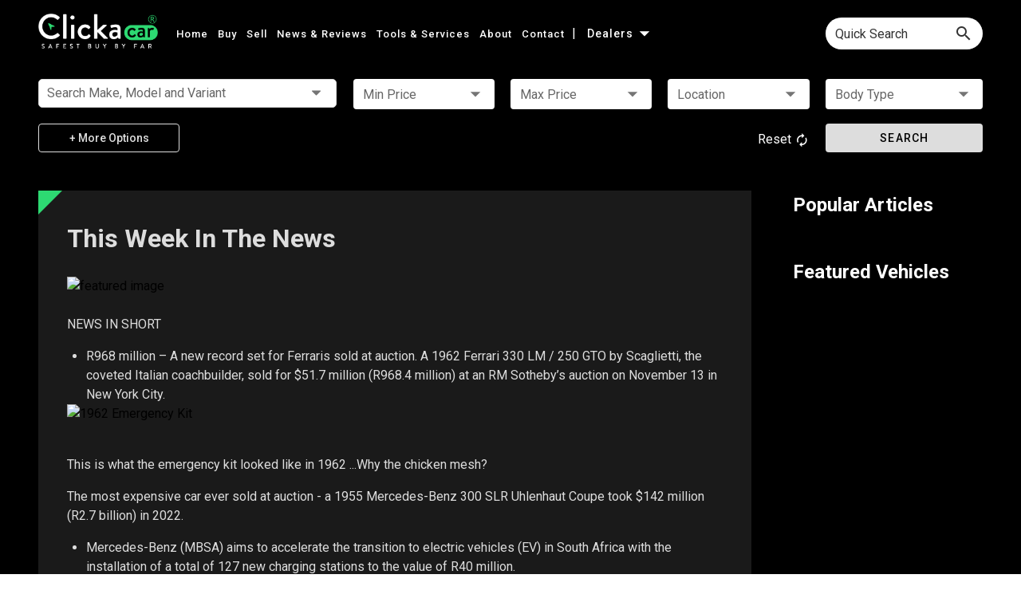

--- FILE ---
content_type: application/javascript; charset=UTF-8
request_url: https://www.clickacar.co.za/_nuxt/6033dcb.js
body_size: 13544
content:
(window.webpackJsonp=window.webpackJsonp||[]).push([[38],{1029:function(e,t,n){"use strict";n.r(t);var o=[function(){var e=this.$createElement,t=this._self._c||e;return t("div",{},[t("img",{staticClass:"mobile-hero-text-image",attrs:{src:n(912),alt:"Mobile Hero Image",width:"100%"}})])},function(){var e=this,t=e.$createElement,n=e._self._c||t;return n("div",{staticClass:"mobile-hero-text"},[e._v("\n                    Fill in the form and"),n("br"),e._v(" wait for your offers to roll in:\n                  ")])},function(){var e=this,t=e.$createElement,n=e._self._c||t;return n("div",{staticClass:"row mt-12 safest-container"},[n("div",{staticClass:"col-12 mt-6 text-center"},[n("h1",{staticClass:"white--text mb-0 safest-sell"},[e._v("SAFEST SELL BY FAR")])])])},function(){var e=this,t=e.$createElement,n=e._self._c||t;return n("div",{staticClass:"mid-text "},[n("h2",[e._v("Turnkey Service")]),e._v(" "),n("p",[e._v("Bank finance settlements and all administration done for you.\n                    ")])])},function(){var e=this,t=e.$createElement,n=e._self._c||t;return n("div",{staticClass:"mid-text "},[n("h2",[e._v("Cut out the Middleman")]),e._v(" "),n("p",[e._v("Sell direct to bank approved dealers and get the best price for your car.\n                    ")])])},function(){var e=this,t=e.$createElement,n=e._self._c||t;return n("div",{staticClass:"mid-text "},[n("h2",[e._v("Best Offer")]),e._v(" "),n("p",[e._v("Rest assured that you will get the fastest payment at the right price.\n\n                    ")])])},function(){var e=this,t=e.$createElement,n=e._self._c||t;return n("div",{staticClass:"mid-text "},[n("h2",[e._v("ClickaCertified Transactions")]),e._v(" "),n("p",[e._v("Trusted and secure pre-approved buyers that will take care of everything.\n                    ")])])},function(){var e=this,t=e.$createElement,n=e._self._c||t;return n("div",{staticClass:"rs"},[n("h1",[e._v("Complete Our Online Application Form")]),e._v(" "),n("p",[e._v("\n                        Complete our online form to submit your car’s details together with photos. ")])])},function(){var e=this,t=e.$createElement,n=e._self._c||t;return n("div",{staticClass:"rs"},[n("h1",[e._v("A ClickaCar Consultant Will Contact You")]),e._v(" "),n("p",[e._v("\n                        ClickaCar will send confirmation of your submission via email or WhatsApp, and a ClickaCar\n                        consultant will call you.\n                      ")])])},function(){var e=this,t=e.$createElement,n=e._self._c||t;return n("div",{staticClass:"rs"},[n("h1",[e._v("Get The Best Cash Offer")]),e._v(" "),n("p",[e._v("\n                        ClickaCar will send an email to you with the best cash offer, and once you accept it, a\n                        consultant will contact you.\n                      ")])])},function(){var e=this,t=e.$createElement,n=e._self._c||t;return n("div",{staticClass:"rs"},[n("h1",[e._v("We Arrange the Viewing and Finalise the Sale")]),e._v(" "),n("p",[e._v("\n                        We will arrange a viewing with the dealer to ensure that your car matches the profile submitted\n                        as all offers are subject to inspection. If both parties are happy, all paperwork will be\n                        completed, the sale will be concluded, and you’ll receive payment instantly.\n                      ")])])},function(){var e=this.$createElement,t=this._self._c||e;return t("div",{staticClass:"fill-height"},[t("img",{attrs:{src:n(815),alt:"Graphic Two",width:"100%"}})])},function(){var e=this,t=e.$createElement,o=e._self._c||t;return o("div",{staticClass:"col-5 pt-12 pr-12 left-block"},[o("div",{staticClass:"fill-height text-center"},[e._v("\n                   "),o("img",{attrs:{src:n(847),width:"75%",alt:"Graphic Three"}})])])}],r={components:{SellForm:n(886).default},head:function(){return{title:"Sell",meta:[{charset:"utf-8"},{name:"theme-color",content:"#2dd972"},{property:"keywords",content:"sell a car, selling a car privately, how to sell a car, selling a car privately in South Africa, how to sell a car online safely, safest way to sell a car, selling a car that is not paid off, selling a car without a logbook, tips for selling a car, what forms do I fill out when selling a car, what is required to sell a car, best time to sell a car,Where to sell a car,where is the best place to sell a car, where to sell a car fast, where to sell a car near me, sell an abarth, sell an alfa romeo, sell an audi,sell a bmw, sell a chana, sell a changan, sell a chery, sell a chevrolet, sell a chrysler, sell a citroen, sell a daihatsu, sell a datsun, sell a dodge, sell a fiat, sell a ford, sell a gwm, sell a haval, sell a honda, sell a hyundai, sell an infiniti, sell an isuzu, sell a jaguar,sell a jeep"},{hid:"description",name:"description",content:"Sell your pre-loved car safely, easily and quickly through ClickaCar and our network of bank approved dealers who will always give you the best trade-in deal."},{property:"og:site_name",content:"clickacar.co.za"},{property:"og:type",content:"website"},{property:"og:locale",content:"en_ZA"},{property:"og:image",content:"https://www.clickacar.co.za/logo.png"},{property:"og:title",content:"ClickaCar - Sell"},{property:"og:url",content:"https://clickacar.co.za/sell"},{property:"og:description",content:"Sell your pre-loved car safely, easily and quickly through ClickaCar and our network of bank approved dealers who will always give you the best trade-in deal."},{property:"twitter:card",content:"summary_large_image"},{property:"twitter:title",content:"ClickaCar - Sell"},{property:"twitter:image",content:"https://www.clickacar.co.za/logo.png"},{property:"twitter:description",content:"Sell your pre-loved car safely, easily and quickly through ClickaCar and our network of bank approved dealers who will always give you the best trade-in deal."}]}}},c=(n(932),n(21)),l=n(23),d=n.n(l),v=n(851),h=n(852),x=n(853),f=n(854),component=Object(c.a)(r,(function(){var e=this,t=e.$createElement,o=e._self._c||t;return o("div",[o("div",{staticClass:"container px-12"},[o("div",{staticClass:"row"},[o("div",{staticClass:"col-12"},[o("div",{staticClass:"hero"},[o("div",{staticClass:"container"},[o("div",{staticClass:"row"},[e.$vuetify.breakpoint.width<=1216?o("div",{staticClass:"col-12 px-0",staticStyle:{"line-height":"0px !important"}},[e._m(0),e._v(" "),e._m(1)]):e._e(),e._v(" "),o("div",{staticClass:"col-6 py-0"},[o("ClientOnly",[o("SellForm")],1)],1)])])])])]),e._v(" "),e._m(2),e._v(" "),o("div",{staticClass:"row"},[e.$vuetify.breakpoint.width<=1216?o("div",{staticClass:"col-12 py-0 text-center"},[o("img",{staticClass:"mobile-hero-text-image",attrs:{src:n(846),alt:"Mobile Hero Image",width:"80%"}})]):e._e()]),e._v(" "),o("div",{staticClass:"row justify-center mb-4 mt-0 key-things"},[o("div",{staticClass:"col-12 adjusted"},[o("div",{staticClass:"container"},[o("div",{staticClass:"row"},[o("div",{staticClass:"col-4 white--text"},[o("div",{staticClass:"mt-12 inner-block"},[o("div",{staticClass:"mid-icon pr-6"},[o("svg",{attrs:{id:"Layer_1","data-name":"Layer 1",xmlns:"http://www.w3.org/2000/svg",viewBox:"0 0 159.23 159.56"}},[o("defs",[o("style",[e._v(".cls-1 {\n                          fill: #2dd972;\n                        }")])]),e._v(" "),o("path",{staticClass:"cls-1",attrs:{d:"M12.77,144.29c.43-.36.88-.7,1.28-1.1q26.82-26.86,53.65-53.7a2,2,0,0,0,.51-2.64,54.11,54.11,0,0,1,34.13-72.66A107.52,107.52,0,0,1,113,12.11l1.2-.26H122c3.3.6,6.66,1,9.89,1.84A54.1,54.1,0,1,1,97,115.85l-1.35-.56L83.36,127.63c-1.8,1.8-3.32,4.24-5.49,5.18s-4.89.27-7.38.32c-.45,0-.91.06-1.53.1,0,2.57.07,5.06,0,7.53a3.56,3.56,0,0,1-.87,2.15q-4.36,4.54-8.91,8.92a3.48,3.48,0,0,1-2.13.88c-2.84.1-5.68,0-8.69,0,0,2.94-.06,5.67,0,8.4a3.33,3.33,0,0,1-1.11,2.72c-2.51,2.47-4.94,5-7.39,7.54H12.77Zm46.86-20.52c4.3,0,8.39,0,12.47,0a4.08,4.08,0,0,0,3.26-1.33C81,116.69,86.81,111,92.45,105.23a2.22,2.22,0,0,1,3.26-.47A44.55,44.55,0,0,0,124,110.39c25.2-3.25,42.88-27.87,37.92-52.84C156,28,124.17,12.37,97.52,26.27,82.78,34,74.71,46.53,73.39,63.21A43.44,43.44,0,0,0,79,87.75c1.29,2.36,1.27,2.37-.67,4.32q-27.54,27.59-55.07,55.19c-.45.45-1,1.06-1.05,1.6-.09,4.35-.05,8.7-.05,13.2H34.64c1.69,0,4.32-2.64,4.32-4.32,0-4.16,0-8.31-.06-12.47v-1.81c3.41,0,6.59-.24,9.72.06,4.09.4,7.3-.66,9.81-4.05a4.79,4.79,0,0,0,1.22-3.16C59.59,132.27,59.63,128.23,59.63,123.77Z",transform:"translate(-12.77 -11.85)"}}),e._v(" "),o("path",{staticClass:"cls-1",attrs:{d:"M128.76,73.61a18.38,18.38,0,0,1,0-36.76,18.38,18.38,0,0,1,0,36.76Zm0-9.35a9,9,0,0,0,9-9,9.15,9.15,0,0,0-9-9.08,9,9,0,0,0-9.05,9.12A8.91,8.91,0,0,0,128.73,64.26Z",transform:"translate(-12.77 -11.85)"}})])]),e._v(" "),e._m(3)]),e._v(" "),o("div",{staticClass:"mt-12 pt-12 inner-block"},[o("div",{staticClass:"mid-icon pr-6"},[o("svg",{attrs:{id:"Layer_1","data-name":"Layer 1",xmlns:"http://www.w3.org/2000/svg",viewBox:"0 0 217.04 179.81"}},[o("defs",[o("style",[e._v(".cls-1 {\n                          fill: #2dd972;\n                        }")])]),e._v(" "),o("path",{staticClass:"cls-1",attrs:{d:"M18,137.1c1-3.29,1.57-6.78,3-9.84C26.44,116,35.53,109.64,48,109a209.74,209.74,0,0,1,26.65.3c3.63.26,5.33-.36,7.43-3.4a29.42,29.42,0,0,1,24.77-13.23c13.41-.19,26.83-.32,40.23.09,10.91.33,19.32,5.71,25.09,14.94,1.15,1.84,2.18,2.38,4.17,1.74a11.8,11.8,0,0,1,3.56-.45c9.17,0,18.39-.5,27.49.31,14.91,1.32,27,14.56,27.45,29.48.33,12,.29,24,0,36-.21,10.67-8.09,18.3-18.77,18.78-.57,0-1.13,0-1.7,0q-87.9,0-175.8,0c-6.87,0-12.54-2.26-16.79-7.77-2.12-2.76-3-6-3.78-9.29Zm146.25,43.61v-2.36q0-26.35,0-52.71c0-12.42-7.94-20.38-20.34-20.4q-17.46,0-34.93,0a23.25,23.25,0,0,0-6.07.65c-8.93,2.48-14.19,9.57-14.21,19.14,0,18,0,36,0,54,0,.54.09,1.08.14,1.68Zm-88.29,0V126.43c0-4.81,0-4.89-5-4.94q-10.38-.1-20.74,0a19.74,19.74,0,0,0-5,.64c-9.08,2.49-14.47,9.6-14.51,19.15,0,10.65,0,21.31,0,32,0,5.25,2.34,7.56,7.64,7.57q17.67,0,35.35,0C74.38,180.82,75.06,180.75,76,180.71Zm101-.15a4.07,4.07,0,0,0,.85.23c12.76,0,25.53.05,38.3,0,3.6,0,6.07-2.76,6.08-6.52,0-11.22.09-22.43,0-33.65-.09-10.19-7.75-18.28-17.26-18.85-5.77-.35-11.56-.25-17.34-.25-3,0-5.91.23-8.87.31-1.47,0-1.8.75-1.79,2.15q.08,27,0,54Z",transform:"translate(-18 -13.75)"}}),e._v(" "),o("path",{staticClass:"cls-1",attrs:{d:"M126.55,13.75a37.71,37.71,0,1,1-37.8,37.58A37.73,37.73,0,0,1,126.55,13.75Zm-.16,12.71a25,25,0,1,0,25.06,24.95A25,25,0,0,0,126.39,26.46Z",transform:"translate(-18 -13.75)"}}),e._v(" "),o("path",{staticClass:"cls-1",attrs:{d:"M32.15,77.05a28.25,28.25,0,1,1,28.39,28.2A28.3,28.3,0,0,1,32.15,77.05ZM60.68,61.54A15.52,15.52,0,0,0,44.9,76.72c-.34,8.27,6.56,15.45,15.21,15.8,8.25.34,15.4-6.56,15.8-15.23C76.29,69.06,69.29,61.81,60.68,61.54Z",transform:"translate(-18 -13.75)"}}),e._v(" "),o("path",{staticClass:"cls-1",attrs:{d:"M220.77,77a28.26,28.26,0,1,1-28.1-28.24A28.38,28.38,0,0,1,220.77,77Zm-28.54-15.5c-8.6.28-15.61,7.52-15.22,15.76.4,8.67,7.56,15.56,15.8,15.22,8.65-.36,15.56-7.54,15.2-15.81A15.5,15.5,0,0,0,192.23,61.54Z",transform:"translate(-18 -13.75)"}})])]),e._v(" "),e._m(4)])]),e._v(" "),e.$vuetify.breakpoint.width>=1216?o("div",{staticClass:"col-4 text-center"},[o("img",{staticClass:"key-things-image",attrs:{src:n(846),alt:"Sell Your Car",width:"100%"}})]):e._e(),e._v(" "),o("div",{staticClass:"col-4 white--text"},[o("div",{staticClass:"mt-12 inner-block"},[o("div",{staticClass:"mid-icon pr-6"},[o("svg",{attrs:{id:"Layer_1","data-name":"Layer 1",xmlns:"http://www.w3.org/2000/svg",viewBox:"0 0 248.76 166.18"}},[o("defs",[o("style",[e._v(".cls-1 {\n                          fill: #2dd972;\n                        }")])]),e._v(" "),o("path",{staticClass:"cls-1",attrs:{d:"M23.73,20.61c2.4-3.86,4.13-4.46,8.49-2.88C45.28,22.49,58.31,27.34,71.41,32c9,3.2,14.08,9.38,15.22,19.08a13.18,13.18,0,0,0,1.79.08c10.65-.85,21.29-2,32-2.46a24.77,24.77,0,0,0,12.93-4.31c13-8.43,26.8-8.82,40.65-2.08,11.73,5.7,23.66,10.79,36.41,14.31.23-.51.48-1,.67-1.48,2.12-5.5,5.81-9.63,11.31-11.7,14.3-5.37,28.66-10.59,43-15.76,4.05-1.46,7.11,1.17,7.11,5.87v86.65c0,5.12,0,10.23,0,15.34,0,3.95-1.88,5.89-5.76,5.93q-7.41.07-14.82,0c-6.78-.07-12.06-3.19-16.42-8.46-4,2.25-8.08,4.44-12,6.76a2.65,2.65,0,0,0-.95,1.92c-.4,9.89-7.13,16.95-16.85,17.71a3,3,0,0,0-2,1.22c-4.42,6.88-10.86,9.69-18.79,9.3a2.51,2.51,0,0,0-2.83,1.43c-4.65,8.14-13.72,11.07-20.47,8.69a2.65,2.65,0,0,0-2,.24c-5.85,3.49-12,3.34-18.32,1.73A38.48,38.48,0,0,1,126.94,175q-23.22-18.22-46.45-36.45c-6.57-5.13-13.25-10.12-20-15.25-.47.44-.88.79-1.25,1.18a20.77,20.77,0,0,1-15.36,6.69c-4.45,0-8.91-.11-13.36,0-3.2.12-5.51-.94-6.81-3.94Zm90.89,39c-1,0-1.61,0-2.25,0-8.79.69-17.58,1.43-26.38,2-1.6.11-2,1.07-2.41,2.23q-8.92,23.89-17.91,47.77c-.6,1.59-.32,2.38,1,3.38q12.67,9.62,25.23,19.41c14.13,11,28.14,22.13,42.42,32.91,3.07,2.31,7.05,3.48,10.72,4.86,1.55.59,3.4.35,5.11.48l.5-.9a14.45,14.45,0,0,1-2.15-1.5q-9.54-9.72-19-19.51c-2-2.06-2.23-4.32-1-6.44a4.83,4.83,0,0,1,5.6-2.37,9.73,9.73,0,0,1,3.52,2.4c7.82,7.78,15.46,15.72,23.37,23.39,4.76,4.61,10.34,3.05,12.72-3.16-5.53-5.62-11.06-11.2-16.55-16.82q-3.48-3.57-6.83-7.25c-2.36-2.57-2.38-5.71-.15-7.78s5.25-1.82,7.74.74c1.13,1.16,2.18,2.4,3.33,3.55,6.87,6.87,13.92,13.59,20.58,20.66,3.15,3.33,9.72,1.73,12.09-1.37.95-1.24,1-2.07-.23-3.28-8.5-8.47-16.9-17-25.34-25.55-1-1-2.08-2-3-3.17a5.14,5.14,0,0,1,7.32-7.2c.62.52,1.15,1.14,1.73,1.71q14.32,14.38,28.63,28.78c1.51,1.53,3.05,1.55,4.84.69,4.33-2.09,5.83-6.51,2.74-10.19a136.44,136.44,0,0,0-14.23-14.91c-14.13-12.39-28.55-24.44-42.91-36.57a3.18,3.18,0,0,0-2.51-.35c-3,.81-5.87,1.76-8.76,2.77a7.9,7.9,0,0,0-2.8,1.64c-6.33,6.19-13.85,9.5-22.73,9.26-10-.27-16.64-8.78-14.85-18.59a33.36,33.36,0,0,1,6.41-13.75C110.18,64.92,112.34,62.41,114.62,59.57Zm116.36,64c-.28-.87-.48-1.56-.73-2.23Q220.44,95,210.58,68.57A2.78,2.78,0,0,0,209,67.08c-13.86-3.78-27-9.32-39.91-15.63-9.83-4.82-19.72-4.58-29.23,1.12a77.91,77.91,0,0,0-23.73,22,27.9,27.9,0,0,0-3.78,7.56c-1.5,4.68,1.21,8,6.08,7.51a20.63,20.63,0,0,0,14.88-7.7,7.14,7.14,0,0,1,4.11-2.6,36.88,36.88,0,0,0,13-4.41c2.75-1.49,4.73-1.09,7.05,1.08,1.78,1.66,3.5,3.39,5.35,5,13.15,11.17,26.43,22.2,39.44,33.53,5.72,5,10.92,10.55,16.47,16ZM34.19,120.78c3.19,0,6.1,0,9,0,5.54-.07,8.91-2.4,10.88-7.64Q64.71,84.83,75.25,56.5c2.44-6.56-.09-12-6.59-14.42Q52.51,36.14,36.32,30.31c-.65-.24-1.33-.38-2.13-.6ZM262,131.09V40c-.8.23-1.4.38-2,.59Q243.86,46.51,227.7,52.4c-6.65,2.44-9.17,7.91-6.71,14.57,2.57,7,5.19,13.94,7.81,20.91q6.72,18,13.45,35.91c1.6,4.28,4.59,6.89,9.13,7.24C254.83,131.3,258.32,131.09,262,131.09Z",transform:"translate(-23.73 -16.92)"}})])]),e._v(" "),e._m(5)]),e._v(" "),o("div",{staticClass:"mt-12 pt-12 inner-block"},[o("div",{staticClass:"mid-icon pr-6"},[o("svg",{staticClass:"shield",attrs:{id:"Layer_1","data-name":"Layer 1",xmlns:"http://www.w3.org/2000/svg",viewBox:"0 0 143.39 170.93"}},[o("defs",[o("style",[e._v(".cls-1 {\n                          fill: #2dd972;\n                        }")])]),e._v(" "),o("path",{staticClass:"cls-1",attrs:{d:"M92.47,16a55.28,55.28,0,0,1,4.76,3.53,77.75,77.75,0,0,0,43.48,20.17c4.9.64,9.86.84,14.81,1.08s7.09,2.32,7.13,7.23c.1,11.13.36,22.27.25,33.4-.13,13.44-1.43,26.78-4.92,39.82-7.11,26.57-23.21,45.82-47.65,58.12-5.4,2.72-11.08,4.89-16.71,7.1a7.05,7.05,0,0,1-4.51.19c-12.7-4.38-24.6-10.29-35.12-18.79-14.35-11.61-23.76-26.45-29-44a130.71,130.71,0,0,1-5.3-34.38c-.32-14.13-.11-28.27-.07-42.41,0-3.72,2.46-6,6.44-6.19,4.28-.23,8.58-.31,12.83-.76a78.69,78.69,0,0,0,46-20.42A54.87,54.87,0,0,1,89.8,16ZM31.27,52.86c0,7.84,0,15.52,0,23.2,0,13.22.71,26.35,3.74,39.29,3.66,15.69,10.92,29.3,22.94,40.22,9.5,8.62,20.58,14.51,32.54,18.9a2.47,2.47,0,0,0,1.71-.13c6.19-2.88,12.58-5.43,18.48-8.82a73.57,73.57,0,0,0,30-31.45c6.56-13.15,9.22-27.28,9.86-41.74.55-12.56.21-25.15.25-37.73,0-.6-.06-1.19-.09-1.63-5.49-.69-10.82-1.15-16.07-2a86.8,86.8,0,0,1-42.1-19.67c-.84-.71-1.4-1.11-2.49-.17-13.81,11.8-29.84,18.5-47.81,20.7C38.7,52.2,35.22,52.47,31.27,52.86Z",transform:"translate(-19.54 -16.04)"}}),e._v(" "),o("path",{staticClass:"cls-1",attrs:{d:"M82.63,109.9,110.51,82a23.32,23.32,0,0,1,1.69-1.61,5.94,5.94,0,0,1,8.41,8.31,17,17,0,0,1-1.35,1.47L88.1,121.37c-3.74,3.73-6.74,3.74-10.46,0-5-5-10.06-10.09-15.12-15.1a6.14,6.14,0,0,1-2-6.34,5.92,5.92,0,0,1,10-2.51c3.7,3.54,7.27,7.21,10.88,10.84A14.25,14.25,0,0,1,82.63,109.9Z",transform:"translate(-19.54 -16.04)"}})])]),e._v(" "),e._m(6)])])])])])])]),e._v(" "),o("div",{staticClass:"container px-12 pt-12 grey-section"},[o("div",{staticClass:"row justify-center"},[o("div",{staticClass:"col-12 px-0 py-6"},[o("div",{staticClass:"container"},[o("div",{staticClass:"row"},[e.$vuetify.breakpoint.width<1216?o("div",{staticClass:"col-12 pt-0 mt-0 text-center"},[o("img",{attrs:{src:n(815),alt:"Graphic Two",width:"75%"}})]):e._e(),e._v(" "),o("div",{staticClass:"col-8 white--text left-block"},[o("div",{staticClass:"row"},[o("div",{staticClass:"col-12 py-0 mb-0"},[o("div",{staticClass:"ls  text-right pr-6"},[o("svg",{staticClass:"icon-num",attrs:{"data-v-5638e4f8":"",version:"1.1",id:"Layer_1",xmlns:"http://www.w3.org/2000/svg","xmlns:xlink":"http://www.w3.org/1999/xlink",x:"0px",y:"0px",viewBox:"0 0 295.7 152.5","xml:space":"preserve"}},[o("style",{attrs:{"data-v-5638e4f8":"",type:"text/css"}},[e._v("\n\t.st0 {\n    fill: #2DD972;\n  }\n")]),e._v(" "),o("g",{attrs:{"data-v-5638e4f8":""}},[o("path",{staticClass:"st0",attrs:{"data-v-5638e4f8":"",d:"M92.3,38.9c0,8.1,0,16,0,23.9c8.2,0,16.1,0,23.5,0C108.1,55,100.3,47,92.3,38.9z"}}),e._v(" "),o("path",{staticClass:"st0",attrs:{"data-v-5638e4f8":"",d:"M220.4,9.5H75.7c-37,0-67.1,30-67.1,67.1v0c0,37,30,67.1,67.1,67.1h144.6c37,0,67.1-30,67.1-67.1v0\n\t\tC287.5,39.6,257.4,9.5,220.4,9.5z M78.9,121.8c-7.4,0-13.8,0.2-20.2-0.1c-3.9-0.2-7.1-3.8-7.5-7.7c-0.1-0.8-0.1-1.7-0.1-2.5\n\t\tc0-23.3,0-46.6,0-69.8c0-7,3.5-10.5,10.5-10.5c10.8,0,21.6-0.1,32.4,0.1c1.5,0,3.3,0.8,4.4,1.8c8,7.8,15.8,15.7,23.7,23.6\n\t\tc2.5,2.5,2.4,10.2,0.2,13c-4.3,5.5-9.4,7.6-16.5,7.2c-13.7-0.6-27.4-0.2-41.1-0.2c-1.3,0-2.6,0-4.2,0c0,3.2,0,5.9,0,8.8\n\t\tc14.9,0,29.6,0,44.5,0c-1.9,5-7.8,9.3-12.4,9.3c-10.5,0-21.1,0-31.9,0c0,3,0,5.7,0,8.8c8.6,0,17.4,0,27.1,0\n\t\tC83.4,109.7,75.2,112.9,78.9,121.8z M123.8,99.8c-8.5,8.5-16.7,17.2-25.6,25.2c-2.2,2-6.6,1.7-10.3,2.5c-0.5-6.2-0.8-10.7,3.9-14.9\n\t\tc8.2-7.3,15.7-15.4,23.6-23.4c3,3.3,5.9,6.4,8.9,9.7C124.4,98.9,124.2,99.4,123.8,99.8z M128.2,95.3c-3-3.1-5.9-6.1-9.1-9.4\n\t\tc6.4-7.4,5.6-5.6,11.2-0.2C134.2,89.5,134,90.1,128.2,95.3z M227.1,126.5c-28,5.6-55.3-12.6-60.8-40.6c-5.6-28,12.6-55.3,40.6-60.8\n\t\tc28-5.6,55.3,12.6,60.8,40.6C273.3,93.7,255.1,120.9,227.1,126.5z"}}),e._v(" "),o("path",{staticClass:"st0",attrs:{"data-v-5638e4f8":"",d:"M220.6,50.8H217l-10.6,9.7c-0.3,0.3-0.5,0.9-0.2,1.5l0.9,2.6c0.2,0.7,1,0.8,1.7,0.5l6-2.9v38.1\n\t\tc0,0.8,0.6,1.4,1.4,1.4h4.6c0.8,0,1.3-0.7,1.3-1.4V52.3C222,51.5,221.4,50.8,220.6,50.8z"}})])])]),e._v(" "),e._m(7)]),e._v(" "),o("div",{staticClass:"col-12 py-0 mb-0"},[o("div",{staticClass:"ls text-right pr-6"},[o("svg",{staticClass:"icon-num",attrs:{"data-v-5638e4f8":"",version:"1.1",id:"Layer_1",xmlns:"http://www.w3.org/2000/svg","xmlns:xlink":"http://www.w3.org/1999/xlink",x:"0px",y:"0px",viewBox:"0 0 295.7 152.5","xml:space":"preserve"}},[o("style",{attrs:{"data-v-5638e4f8":"",type:"text/css"}},[e._v("\n\t.st0 {\n    fill: #2DD972;\n  }\n")]),e._v(" "),o("g",{attrs:{"data-v-5638e4f8":""}},[o("path",{staticClass:"st0",attrs:{"data-v-5638e4f8":"",d:"M65.9,112.8c15.3,0,30.1,0,45.2,0c0-24.3,0-48.3,0-72.4c-15.2,0-30.1,0-45.2,0C65.9,64.6,65.9,88.5,65.9,112.8\n\t\tz"}}),e._v(" "),o("path",{staticClass:"st0",attrs:{"data-v-5638e4f8":"",d:"M220.4,9.5H75.7c-37,0-67.1,30-67.1,67.1v0c0,37,30,67.1,67.1,67.1h144.6c37,0,67.1-30,67.1-67.1v0\n\t\tC287.5,39.6,257.4,9.5,220.4,9.5z M120.3,76.4c0,13.2,0,26.4,0,39.7c0,6.9-3.6,10.6-10.5,10.6c-14.2,0-28.4,0-42.6,0\n\t\tc-6.6,0-10.4-3.4-10.5-9.9c-0.1-26.8-0.1-53.6,0-80.4c0-6.7,3.6-9.9,10.3-9.9c14.3,0,28.6,0,42.9,0c6.9,0,10.2,3.4,10.2,10.3\n\t\tC120.4,50,120.3,63.2,120.3,76.4z M129.5,85.8c-2.9-2.2-5.1-4.2-3.2-8.1c0.4-0.8,0.4-2.3,0-3.2c-2-3.8,0.5-5.7,3-7.6\n\t\tC134.4,70.3,135.2,81.1,129.5,85.8z M139.1,95.3c-1.3-1.5-2.6-3.1-4-4.8c7.1-9.1,7.8-18.9-0.4-29c1.5-1.6,2.9-3,4.3-4.5\n\t\tC150.2,67.2,150.3,85.1,139.1,95.3z M227.1,127.4c-28,5.6-55.3-12.6-60.8-40.6c-5.6-28,12.6-55.3,40.6-60.8s55.3,12.6,60.8,40.6\n\t\tC273.3,94.6,255.1,121.8,227.1,127.4z"}}),e._v(" "),o("path",{staticClass:"st0",attrs:{"data-v-5638e4f8":"",d:"M232.4,66c0-7.9-5.7-14.7-16.4-14.7c-8.9,0-14.5,7.3-14.5,7.3c-0.5,0.6-0.4,1.5,0.1,2l2.5,2.5\n\t\tc0.6,0.6,1.4,0.6,2,0c2-2.2,5.4-5,9.5-5c6.6,0,9.2,4.4,9.2,8.2c0,3-2,6.7-5.7,10.9c-5.5,6.6-13.3,16.1-18.9,22.4v2\n\t\tc0,0.8,0.6,1.4,1.4,1.4h29c0.8,0,1.4-0.7,1.4-1.4V98c0-0.8-0.7-1.4-1.4-1.4h-19.1c4.4-5,9.7-11.2,13.6-16\n\t\tC229.3,75.8,232.4,71.8,232.4,66z"}})])])]),e._v(" "),e._m(8)]),e._v(" "),o("div",{staticClass:"col-12 py-0 mb-0"},[o("div",{staticClass:"ls  text-right pr-6"},[o("svg",{staticClass:"icon-num",attrs:{"data-v-5638e4f8":"",version:"1.1",id:"Layer_1",xmlns:"http://www.w3.org/2000/svg","xmlns:xlink":"http://www.w3.org/1999/xlink",x:"0px",y:"0px",viewBox:"0 0 295.7 152.5","xml:space":"preserve"}},[o("style",{attrs:{"data-v-5638e4f8":"",type:"text/css"}},[e._v("\n\t.st0 {\n    fill: #2DD972;\n  }\n")]),e._v(" "),o("g",{attrs:{"data-v-5638e4f8":""}},[o("path",{staticClass:"st0",attrs:{"data-v-5638e4f8":"",d:"M100.1,45.7c-5-0.9-7.1-4.6-8.2-8.8c-6.1,0-12,0-17.9,0c-0.6,5.4-3.7,8.1-8.8,9.1c0,15.1,0,30.1,0,45.1\n\t\tc5.2,0.8,8.1,3.7,8.8,9c5.9,0,11.8,0,17.9,0c1-4.8,3.7-8.3,8.8-9c0.1-0.3,0.2-0.4,0.2-0.5c0.1-14.3,0.2-28.6,0.2-42.9\n\t\tC101.1,47,100.5,45.8,100.1,45.7z M83,81.8c-7.7,0-13.5-5.8-13.5-13.6c0-7.6,6-13.5,13.6-13.5c7.5,0,13.6,6.2,13.6,13.7\n\t\tC96.7,76,90.7,81.9,83,81.8z"}}),e._v(" "),o("path",{staticClass:"st0",attrs:{"data-v-5638e4f8":"",d:"M220.4,9.5H75.7c-37,0-67.1,30-67.1,67.1v0c0,37,30,67.1,67.1,67.1h144.6c37,0,67.1-30,67.1-67.1v0\n\t\tC287.5,39.6,257.4,9.5,220.4,9.5z M56,27.6c18,0,35.9,0,54.1,0c0,27.3,0,54.3,0,81.5c-18.1,0-36,0-54.1,0C56,82,56,54.9,56,27.6z\n\t\t M128.2,127.3c-18,0-36,0-54.1,0c0-2.9,0-5.6,0-8.9c15,0,30.1,0,45.5,0c0-24.5,0-48.4,0-72.6c3,0,5.6,0,8.6,0\n\t\tC128.2,73.1,128.2,100.1,128.2,127.3z M227.1,128.2c-28,5.6-55.3-12.6-60.8-40.6c-5.6-28,12.6-55.3,40.6-60.8s55.3,12.6,60.8,40.6\n\t\tC273.3,95.4,255.1,122.6,227.1,128.2z"}}),e._v(" "),o("path",{staticClass:"st0",attrs:{"data-v-5638e4f8":"",d:"M224.5,78.3V78c3.4-1.6,7.7-6,7.7-11.8c0-8.4-7-13.7-15.7-13.7c-8.2,0-13.9,6.6-13.9,6.6c-0.5,0.5-0.6,1.4,0,2\n\t\tl2.8,2.5c0.7,0.6,1.5,0.5,2-0.2c1.5-1.6,4.2-4.2,8.7-4.2c4.4,0,8.5,3.1,8.5,8.2c0,4.4-3.5,8-10.6,8h-4.2c-1,0-1.5,0.5-1.5,1.6v3.2\n\t\tc0,1,0.6,1.6,1.4,1.6h4.2c8,0,11.8,4.3,11.8,8.8c0,5-4.5,8.1-9.4,8.1c-5.5,0-9.7-4-10.2-4.6c-0.6-0.7-1.3-0.8-2-0.2l-2.9,2.7\n\t\tc-0.5,0.4-0.5,1.3-0.1,1.8c1.7,2,6.1,6.7,15.4,6.7c10.3,0,16.9-6.2,16.9-14.3C233.6,84.3,228,79.8,224.5,78.3z"}})])])]),e._v(" "),e._m(9)]),e._v(" "),o("div",{staticClass:"col-12"},[o("div",{staticClass:"ls  text-right pr-6"},[o("svg",{staticClass:"icon-num",attrs:{"data-v-5638e4f8":"",version:"1.1",id:"Layer_1",xmlns:"http://www.w3.org/2000/svg","xmlns:xlink":"http://www.w3.org/1999/xlink",x:"0px",y:"0px",viewBox:"0 0 295.7 152.5","xml:space":"preserve"}},[o("style",{attrs:{"data-v-5638e4f8":"",type:"text/css"}},[e._v("\n\t.st0 {\n    fill: #2DD972;\n  }\n")]),e._v(" "),o("g",{attrs:{"data-v-5638e4f8":""}},[o("path",{staticClass:"st0",attrs:{"data-v-5638e4f8":"",d:"M65.8,75.1c-3.7,0.1-6.4,3.1-6.3,6.9c0.1,3.8,2.9,6.5,6.7,6.5c3.6,0,6.7-3.1,6.7-6.7\n\t\tC72.9,78.2,69.5,75,65.8,75.1z"}}),e._v(" "),o("path",{staticClass:"st0",attrs:{"data-v-5638e4f8":"",d:"M113.6,45.3c-15-0.1-30.1-0.1-45.1,0c-0.9,0-2.4,0.5-2.7,1.2c-2.2,6.2-4.2,12.5-6.4,19.1c21.3,0,42,0,63.3,0\n\t\tc-2.2-6.6-4.2-12.9-6.4-19.1C116,45.9,114.5,45.3,113.6,45.3z"}}),e._v(" "),o("path",{staticClass:"st0",attrs:{"data-v-5638e4f8":"",d:"M220.4,9.5H75.7c-37,0-67.1,30-67.1,67.1v0c0,37,30,67.1,67.1,67.1h144.6c37,0,67.1-30,67.1-67.1v0\n\t\tC287.5,39.6,257.4,9.5,220.4,9.5z M127.2,120c-5.9,0-11.7,0-17.7,0c0-2.7,0-5.3,0-8.2c1.2-0.2,2.5-0.4,4-0.6c0-2.8,0-5.7,0-8.7\n\t\tc-1.3-0.2-2.6-0.4-4-0.7c0-2.7,0-5.5,0-8.5c4.4,0,8.6,0,13.4,0c0,6,0,11.8,0,17.9c1.7,0.2,2.9,0.3,4.4,0.5\n\t\tC127.2,114.5,127.2,117.1,127.2,120z M114,88.5c0-3,0-5.7,0-8.7c2.9,0,5.7,0,8.7,0c0,2.9,0,5.6,0,8.7\n\t\tC119.6,88.5,116.9,88.5,114,88.5z M101.4,75.5c-9.6,6.1-14.3,15.1-15,26.8c-7.5,0-14.8,0-22.2,0c-0.2,0.9-0.3,1.4-0.4,1.8\n\t\tc-0.5,6.8-3.4,9.1-10,7.2c-1.5-0.4-3.4-2.8-3.5-4.3c-0.3-12-0.2-24-0.2-36c0-0.8,0.3-1.7,0.6-2.4c2.7-8,5.5-16,8.2-24\n\t\tc1.3-3.8,3.7-5.8,7.8-5.8c16.1,0,32.3,0,48.4,0c3.7,0,6.3,1.7,7.5,5.2c3,8.4,5.9,16.9,8.7,25.4c0.4,1.1,0.3,2.3,0.5,4.1\n\t\tC121.1,69.4,110.9,69.4,101.4,75.5z M227.1,129c-28,5.6-55.3-12.6-60.8-40.6c-5.6-28,12.6-55.3,40.6-60.8s55.3,12.6,60.8,40.6\n\t\tC273.3,96.2,255.1,123.5,227.1,129z"}}),e._v(" "),o("path",{staticClass:"st0",attrs:{"data-v-5638e4f8":"",d:"M233.8,88.3h-6.1V55.1c0-0.8-0.7-1.4-1.4-1.4h-2.8c-0.3,0-0.9,0.2-1.1,0.5l-27.7,34.3v4.5\n\t\tc0,0.8,0.6,1.4,1.4,1.4h24.4v9.8c0,0.8,0.7,1.4,1.4,1.4h4.4c0.8,0,1.4-0.7,1.4-1.4l-0.1-9.9h6.1c0.8,0,1.4-0.7,1.4-1.4v-3.1\n\t\tC235.3,88.9,234.7,88.3,233.8,88.3z M220.9,88.1h-18.1l18.1-22V88.1z"}})])])]),e._v(" "),e._m(10)])])]),e._v(" "),e.$vuetify.breakpoint.width>=1216?o("div",{staticClass:"col-4 right-block"},[e._m(11)]):e._e()])])])])]),e._v(" "),o("div",{staticClass:"container white--text faqs px-12 py-12"},[o("div",{staticClass:"row justify-center"},[o("div",{staticClass:"col-12"},[o("div",{staticClass:"container"},[o("div",{staticClass:"row"},[e._m(12),e._v(" "),o("div",{staticClass:"col-7 right-block"},[o("h1",{staticClass:"mb-5 green--text"},[e._v("Frequently Asked Questions")]),e._v(" "),o("v-expansion-panels",{attrs:{dark:"",focusable:""}},[o("v-expansion-panel",[o("v-expansion-panel-header",[o("b",[e._v("How do I sell my car on ClickaCar?")])]),e._v(" "),o("v-expansion-panel-content",[o("p",{staticClass:"pt-4"},[e._v("\n                        Selling your car on ClickaCar is easy, just complete and submit our form, and one of our dealers\n                        will contact you to make an offer.\n                      ")])])],1),e._v(" "),o("v-expansion-panel",[o("v-expansion-panel-header",[o("b",[e._v("How does ClickaCar determine the trade-in value of my car?")])]),e._v(" "),o("v-expansion-panel-content",[o("p",{staticClass:"pt-4"},[e._v("\n                        Our dealers have years of experience under their belts and will evaluate your car based on\n                        current market values and the condition before giving you the best possible offer.\n                      ")])])],1),e._v(" "),o("v-expansion-panel",[o("v-expansion-panel-header",[o("b",[e._v("Will ClickaCar settle any outstanding finance when buying my car?")])]),e._v(" "),o("v-expansion-panel-content",[o("p",{staticClass:"pt-4"},[e._v("\n                        Yes, we will, all of our dealers are bank approved.\n                      ")])])],1),e._v(" "),o("v-expansion-panel",[o("v-expansion-panel-header",[o("b",[e._v("Can I list my car on ClickaCar as a private seller?")])]),e._v(" "),o("v-expansion-panel-content",[o("p",{staticClass:"pt-4"},[e._v("\n                        No, all vehicles listed on ClickaCar are available through our network of dealers but you are\n                        welcome to submit your vehicle and have one of our 500 dealers make an offer to purchase your\n                        car.\n                      ")])])],1),e._v(" "),o("v-expansion-panel",[o("v-expansion-panel-header",[o("b",[e._v("Am I able to renegotiate the amount offered by ClickaCar when selling\n                      my car?")])]),e._v(" "),o("v-expansion-panel-content",[o("p",{staticClass:"pt-4"},[e._v("\n                        Yes. You may renegotiate the offer, but please notify the dealer beforehand of your intention to\n                        do so.\n                      ")])])],1),e._v(" "),o("v-expansion-panel",[o("v-expansion-panel-header",[o("b",[e._v("What happens during a vehicle inspection appointment with\n                      ClickaCar?")])]),e._v(" "),o("v-expansion-panel-content",[o("p",{staticClass:"pt-4"},[e._v("\n                        The vehicle will undergo a physical inspection to determine the fitness of your vehicle.\n                        It might even include a road-test . Registration , Make, year model and derivative will be\n                        verified. This proses should not take longer that 15 minutes\n                      ")])])],1),e._v(" "),o("v-expansion-panel",[o("v-expansion-panel-header",[o("b",[e._v("Do I need to supply a Roadworthy Certificate when selling my car to a\n                      ClickaCar dealer?")])]),e._v(" "),o("v-expansion-panel-content",[o("p",{staticClass:"pt-4"},[e._v("\n                        No, a Roadworthy Certificate (RWC) is not a prerequisite. A valid RWC however, will ensure that\n                        you receive a better offer for your car.\n\n                      ")])])],1),e._v(" "),o("v-expansion-panel",[o("v-expansion-panel-header",[o("b",[e._v("What happens after I accept an offer from ClickaCar to purchase my\n                      car?")])]),e._v(" "),o("v-expansion-panel-content",[o("p",{staticClass:"pt-4"},[e._v("\n                        The vehicle will undergo a physical inspection to determine its condition and roadworthiness and\n                        may include a road test. During the inspection process, the vehicle's make, derivative, model\n                        year and registration will also be verified. This process should not take longer than 15\n                        minutes.\n                      ")])])],1)],1)],1)])])])])])])}),o,!1,null,"1025cb23",null);t.default=component.exports;d()(component,{SellForm:n(886).default}),d()(component,{VExpansionPanel:v.a,VExpansionPanelContent:h.a,VExpansionPanelHeader:x.a,VExpansionPanels:f.a})},792:function(e,t,n){var content=n(793);content.__esModule&&(content=content.default),"string"==typeof content&&(content=[[e.i,content,""]]),content.locals&&(e.exports=content.locals);(0,n(8).default)("48751daa",content,!0,{sourceMap:!1})},793:function(e,t,n){var o=n(7)(!1);o.push([e.i,'.theme--light.v-expansion-panels .v-expansion-panel{background-color:#fff;color:rgba(0,0,0,.87)}.theme--light.v-expansion-panels .v-expansion-panel--disabled{color:rgba(0,0,0,.38)}.theme--light.v-expansion-panels .v-expansion-panel:not(:first-child):after{border-color:rgba(0,0,0,.12)}.theme--light.v-expansion-panels .v-expansion-panel-header .v-expansion-panel-header__icon .v-icon{color:rgba(0,0,0,.54)}.theme--light.v-expansion-panels.v-expansion-panels--focusable .v-expansion-panel-header:hover:before{opacity:.04}.theme--light.v-expansion-panels.v-expansion-panels--focusable .v-expansion-panel-header--active:before,.theme--light.v-expansion-panels.v-expansion-panels--focusable .v-expansion-panel-header--active:hover:before,.theme--light.v-expansion-panels.v-expansion-panels--focusable .v-expansion-panel-header:focus:before{opacity:.12}.theme--light.v-expansion-panels.v-expansion-panels--focusable .v-expansion-panel-header--active:focus:before{opacity:.16}.theme--light.v-expansion-panels.v-expansion-panels--hover>.v-expansion-panel>.v-expansion-panel-header:hover:hover:before{opacity:.04}.theme--light.v-expansion-panels.v-expansion-panels--hover>.v-expansion-panel>.v-expansion-panel-header:hover--active:before,.theme--light.v-expansion-panels.v-expansion-panels--hover>.v-expansion-panel>.v-expansion-panel-header:hover--active:hover:before,.theme--light.v-expansion-panels.v-expansion-panels--hover>.v-expansion-panel>.v-expansion-panel-header:hover:focus:before{opacity:.12}.theme--light.v-expansion-panels.v-expansion-panels--hover>.v-expansion-panel>.v-expansion-panel-header:hover--active:focus:before{opacity:.16}.theme--dark.v-expansion-panels .v-expansion-panel{background-color:#1e1e1e;color:#fff}.theme--dark.v-expansion-panels .v-expansion-panel--disabled{color:hsla(0,0%,100%,.5)}.theme--dark.v-expansion-panels .v-expansion-panel:not(:first-child):after{border-color:hsla(0,0%,100%,.12)}.theme--dark.v-expansion-panels .v-expansion-panel-header .v-expansion-panel-header__icon .v-icon{color:#fff}.theme--dark.v-expansion-panels.v-expansion-panels--focusable .v-expansion-panel-header:hover:before{opacity:.08}.theme--dark.v-expansion-panels.v-expansion-panels--focusable .v-expansion-panel-header--active:before,.theme--dark.v-expansion-panels.v-expansion-panels--focusable .v-expansion-panel-header--active:hover:before,.theme--dark.v-expansion-panels.v-expansion-panels--focusable .v-expansion-panel-header:focus:before{opacity:.24}.theme--dark.v-expansion-panels.v-expansion-panels--focusable .v-expansion-panel-header--active:focus:before{opacity:.32}.theme--dark.v-expansion-panels.v-expansion-panels--hover>.v-expansion-panel>.v-expansion-panel-header:hover:hover:before{opacity:.08}.theme--dark.v-expansion-panels.v-expansion-panels--hover>.v-expansion-panel>.v-expansion-panel-header:hover--active:before,.theme--dark.v-expansion-panels.v-expansion-panels--hover>.v-expansion-panel>.v-expansion-panel-header:hover--active:hover:before,.theme--dark.v-expansion-panels.v-expansion-panels--hover>.v-expansion-panel>.v-expansion-panel-header:hover:focus:before{opacity:.24}.theme--dark.v-expansion-panels.v-expansion-panels--hover>.v-expansion-panel>.v-expansion-panel-header:hover--active:focus:before{opacity:.32}.v-expansion-panels{border-radius:4px;display:flex;flex-wrap:wrap;justify-content:center;list-style-type:none;padding:0;width:100%;z-index:1}.v-expansion-panels>*{cursor:auto}.v-expansion-panels>:first-child{border-top-left-radius:inherit;border-top-right-radius:inherit}.v-expansion-panels>:last-child{border-bottom-left-radius:inherit;border-bottom-right-radius:inherit}.v-expansion-panels:not(.v-expansion-panels--accordion):not(.v-expansion-panels--tile)>.v-expansion-panel--active{border-radius:4px}.v-expansion-panels:not(.v-expansion-panels--accordion):not(.v-expansion-panels--tile)>.v-expansion-panel--active+.v-expansion-panel{border-top-left-radius:4px;border-top-right-radius:4px}.v-expansion-panels:not(.v-expansion-panels--accordion):not(.v-expansion-panels--tile)>.v-expansion-panel--next-active{border-bottom-left-radius:4px;border-bottom-right-radius:4px}.v-expansion-panels:not(.v-expansion-panels--accordion):not(.v-expansion-panels--tile)>.v-expansion-panel--next-active .v-expansion-panel-header{border-bottom-left-radius:inherit;border-bottom-right-radius:inherit}.v-expansion-panel{flex:1 0 100%;max-width:100%;position:relative;transition:.3s cubic-bezier(.25,.8,.5,1)}.v-expansion-panel:before{border-radius:inherit;bottom:0;content:"";left:0;position:absolute;right:0;top:0;z-index:-1;transition:box-shadow .28s cubic-bezier(.4,0,.2,1);box-shadow:0 3px 1px -2px rgba(0,0,0,.2),0 2px 2px 0 rgba(0,0,0,.14),0 1px 5px 0 rgba(0,0,0,.12)}.v-expansion-panel:not(:first-child):after{border-top:thin solid;content:"";left:0;position:absolute;right:0;top:0;transition:border-color .2s cubic-bezier(.4,0,.2,1),opacity .2s cubic-bezier(.4,0,.2,1)}.v-expansion-panel--disabled .v-expansion-panel-header{pointer-events:none}.v-expansion-panel--active+.v-expansion-panel,.v-expansion-panel--active:not(:first-child){margin-top:16px}.v-expansion-panel--active+.v-expansion-panel:after,.v-expansion-panel--active:not(:first-child):after{opacity:0}.v-expansion-panel--active>.v-expansion-panel-header{min-height:64px}.v-expansion-panel--active>.v-expansion-panel-header--active .v-expansion-panel-header__icon:not(.v-expansion-panel-header__icon--disable-rotate) .v-icon{transform:rotate(-180deg)}.v-expansion-panel-header__icon{display:inline-flex;margin-bottom:-4px;margin-top:-4px;-webkit-user-select:none;-moz-user-select:none;-ms-user-select:none;user-select:none}.v-application--is-ltr .v-expansion-panel-header__icon{margin-left:auto}.v-application--is-rtl .v-expansion-panel-header__icon{margin-right:auto}.v-expansion-panel-header{align-items:center;border-top-left-radius:inherit;border-top-right-radius:inherit;display:flex;font-size:.9375rem;line-height:1;min-height:48px;outline:none;padding:16px 24px;position:relative;transition:min-height .3s cubic-bezier(.25,.8,.5,1);width:100%}.v-application--is-ltr .v-expansion-panel-header{text-align:left}.v-application--is-rtl .v-expansion-panel-header{text-align:right}.v-expansion-panel-header:not(.v-expansion-panel-header--mousedown):focus:before{opacity:.12}.v-expansion-panel-header:before{background-color:currentColor;border-radius:inherit;bottom:0;content:"";left:0;opacity:0;pointer-events:none;position:absolute;right:0;top:0;transition:opacity .3s cubic-bezier(.25,.8,.5,1)}.v-expansion-panel-header>:not(.v-expansion-panel-header__icon){flex:1 1 auto}.v-expansion-panel-content{display:flex}.v-expansion-panel-content__wrap{padding:0 24px 16px;flex:1 1 auto;max-width:100%}.v-expansion-panels--accordion>.v-expansion-panel{margin-top:0}.v-expansion-panels--accordion>.v-expansion-panel:after{opacity:1}.v-expansion-panels--popout>.v-expansion-panel{max-width:calc(100% - 32px)}.v-expansion-panels--popout>.v-expansion-panel--active{max-width:calc(100% + 16px)}.v-expansion-panels--inset>.v-expansion-panel{max-width:100%}.v-expansion-panels--inset>.v-expansion-panel--active{max-width:calc(100% - 32px)}.v-expansion-panels--flat>.v-expansion-panel:after{border-top:none}.v-expansion-panels--flat>.v-expansion-panel:before{box-shadow:0 0 0 0 rgba(0,0,0,.2),0 0 0 0 rgba(0,0,0,.14),0 0 0 0 rgba(0,0,0,.12)}.v-expansion-panels--tile,.v-expansion-panels--tile>.v-expansion-panel:before{border-radius:0}',""]),e.exports=o},815:function(e,t,n){e.exports=n.p+"img/Graphic02.1dee8e2.png"},846:function(e,t,n){e.exports=n.p+"img/graphic.153b464.png"},847:function(e,t,n){e.exports=n.p+"img/Graphic03.6df843f.png"},850:function(e,t,n){var content=n(933);content.__esModule&&(content=content.default),"string"==typeof content&&(content=[[e.i,content,""]]),content.locals&&(e.exports=content.locals);(0,n(8).default)("cb8a6a36",content,!0,{sourceMap:!1})},851:function(e,t,n){"use strict";n(13),n(14),n(11),n(4),n(16),n(10),n(17);var o=n(1),r=n(110),c=n(60),l=n(0),d=n(5);function v(object,e){var t=Object.keys(object);if(Object.getOwnPropertySymbols){var n=Object.getOwnPropertySymbols(object);e&&(n=n.filter((function(e){return Object.getOwnPropertyDescriptor(object,e).enumerable}))),t.push.apply(t,n)}return t}t.a=Object(d.a)(Object(r.a)("expansionPanels","v-expansion-panel","v-expansion-panels"),Object(c.b)("expansionPanel",!0)).extend({name:"v-expansion-panel",props:{disabled:Boolean,readonly:Boolean},data:function(){return{content:null,header:null,nextIsActive:!1}},computed:{classes:function(){return function(e){for(var i=1;i<arguments.length;i++){var source=null!=arguments[i]?arguments[i]:{};i%2?v(Object(source),!0).forEach((function(t){Object(o.a)(e,t,source[t])})):Object.getOwnPropertyDescriptors?Object.defineProperties(e,Object.getOwnPropertyDescriptors(source)):v(Object(source)).forEach((function(t){Object.defineProperty(e,t,Object.getOwnPropertyDescriptor(source,t))}))}return e}({"v-expansion-panel--active":this.isActive,"v-expansion-panel--next-active":this.nextIsActive,"v-expansion-panel--disabled":this.isDisabled},this.groupClasses)},isDisabled:function(){return this.expansionPanels.disabled||this.disabled},isReadonly:function(){return this.expansionPanels.readonly||this.readonly}},methods:{registerContent:function(e){this.content=e},unregisterContent:function(){this.content=null},registerHeader:function(e){this.header=e,e.$on("click",this.onClick)},unregisterHeader:function(){this.header=null},onClick:function(e){e.detail&&this.header.$el.blur(),this.$emit("click",e),this.isReadonly||this.isDisabled||this.toggle()},toggle:function(){var e=this;this.$nextTick((function(){return e.$emit("change")}))}},render:function(e){return e("div",{staticClass:"v-expansion-panel",class:this.classes,attrs:{"aria-expanded":String(this.isActive)}},Object(l.o)(this))}})},852:function(e,t,n){"use strict";var o=n(81),r=n(161),c=n(22),l=n(60),d=n(0),v=n(5),h=Object(v.a)(r.a,c.a,Object(l.a)("expansionPanel","v-expansion-panel-content","v-expansion-panel"));t.a=h.extend().extend({name:"v-expansion-panel-content",data:function(){return{isActive:!1}},computed:{parentIsActive:function(){return this.expansionPanel.isActive}},watch:{parentIsActive:{immediate:!0,handler:function(e,t){var n=this;e&&(this.isBooted=!0),null==t?this.isActive=e:this.$nextTick((function(){return n.isActive=e}))}}},created:function(){this.expansionPanel.registerContent(this)},beforeDestroy:function(){this.expansionPanel.unregisterContent()},render:function(e){var t=this;return e(o.a,this.showLazyContent((function(){return[e("div",t.setBackgroundColor(t.color,{staticClass:"v-expansion-panel-content",directives:[{name:"show",value:t.isActive}]}),[e("div",{class:"v-expansion-panel-content__wrap"},Object(d.o)(t))])]})))}})},853:function(e,t,n){"use strict";n(13),n(14),n(11),n(4),n(16),n(10),n(17);var o=n(1),r=n(81),c=n(34),l=n(22),d=n(60),v=n(55),h=n(0),x=n(5);function f(object,e){var t=Object.keys(object);if(Object.getOwnPropertySymbols){var n=Object.getOwnPropertySymbols(object);e&&(n=n.filter((function(e){return Object.getOwnPropertyDescriptor(object,e).enumerable}))),t.push.apply(t,n)}return t}function m(e){for(var i=1;i<arguments.length;i++){var source=null!=arguments[i]?arguments[i]:{};i%2?f(Object(source),!0).forEach((function(t){Object(o.a)(e,t,source[t])})):Object.getOwnPropertyDescriptors?Object.defineProperties(e,Object.getOwnPropertyDescriptors(source)):f(Object(source)).forEach((function(t){Object.defineProperty(e,t,Object.getOwnPropertyDescriptor(source,t))}))}return e}var w=Object(x.a)(l.a,Object(d.a)("expansionPanel","v-expansion-panel-header","v-expansion-panel"));t.a=w.extend().extend({name:"v-expansion-panel-header",directives:{ripple:v.a},props:{disableIconRotate:Boolean,expandIcon:{type:String,default:"$expand"},hideActions:Boolean,ripple:{type:[Boolean,Object],default:!1}},data:function(){return{hasMousedown:!1}},computed:{classes:function(){return{"v-expansion-panel-header--active":this.isActive,"v-expansion-panel-header--mousedown":this.hasMousedown}},isActive:function(){return this.expansionPanel.isActive},isDisabled:function(){return this.expansionPanel.isDisabled},isReadonly:function(){return this.expansionPanel.isReadonly}},created:function(){this.expansionPanel.registerHeader(this)},beforeDestroy:function(){this.expansionPanel.unregisterHeader()},methods:{onClick:function(e){this.$emit("click",e)},genIcon:function(){var e=Object(h.o)(this,"actions")||[this.$createElement(c.a,this.expandIcon)];return this.$createElement(r.c,[this.$createElement("div",{staticClass:"v-expansion-panel-header__icon",class:{"v-expansion-panel-header__icon--disable-rotate":this.disableIconRotate},directives:[{name:"show",value:!this.isDisabled}]},e)])}},render:function(e){var t=this;return e("button",this.setBackgroundColor(this.color,{staticClass:"v-expansion-panel-header",class:this.classes,attrs:{tabindex:this.isDisabled?-1:null,type:"button","aria-expanded":this.isActive},directives:[{name:"ripple",value:this.ripple}],on:m(m({},this.$listeners),{},{click:this.onClick,mousedown:function(){return t.hasMousedown=!0},mouseup:function(){return t.hasMousedown=!1}})}),[Object(h.o)(this,"default",{open:this.isActive},!0),this.hideActions||this.genIcon()])}})},854:function(e,t,n){"use strict";n(13),n(14),n(11),n(4),n(16),n(10),n(17);var o=n(1),r=(n(140),n(141),n(792),n(118)),c=n(15);function l(object,e){var t=Object.keys(object);if(Object.getOwnPropertySymbols){var n=Object.getOwnPropertySymbols(object);e&&(n=n.filter((function(e){return Object.getOwnPropertyDescriptor(object,e).enumerable}))),t.push.apply(t,n)}return t}function d(e){for(var i=1;i<arguments.length;i++){var source=null!=arguments[i]?arguments[i]:{};i%2?l(Object(source),!0).forEach((function(t){Object(o.a)(e,t,source[t])})):Object.getOwnPropertyDescriptors?Object.defineProperties(e,Object.getOwnPropertyDescriptors(source)):l(Object(source)).forEach((function(t){Object.defineProperty(e,t,Object.getOwnPropertyDescriptor(source,t))}))}return e}t.a=r.a.extend({name:"v-expansion-panels",provide:function(){return{expansionPanels:this}},props:{accordion:Boolean,disabled:Boolean,flat:Boolean,hover:Boolean,focusable:Boolean,inset:Boolean,popout:Boolean,readonly:Boolean,tile:Boolean},computed:{classes:function(){return d(d({},r.a.options.computed.classes.call(this)),{},{"v-expansion-panels":!0,"v-expansion-panels--accordion":this.accordion,"v-expansion-panels--flat":this.flat,"v-expansion-panels--hover":this.hover,"v-expansion-panels--focusable":this.focusable,"v-expansion-panels--inset":this.inset,"v-expansion-panels--popout":this.popout,"v-expansion-panels--tile":this.tile})}},created:function(){this.$attrs.hasOwnProperty("expand")&&Object(c.a)("expand","multiple",this),Array.isArray(this.value)&&this.value.length>0&&"boolean"==typeof this.value[0]&&Object(c.a)(':value="[true, false, true]"',':value="[0, 2]"',this)},methods:{updateItem:function(e,t){var n=this.getValue(e,t),o=this.getValue(e,t+1);e.isActive=this.toggleMethod(n),e.nextIsActive=this.toggleMethod(o)}}})},912:function(e,t,n){e.exports=n.p+"img/mobile-header.a6007ce.jpg"},932:function(e,t,n){"use strict";n(850)},933:function(e,t,n){var o=n(7),r=n(203),c=n(934),l=n(815),d=n(847),v=o(!1),h=r(c),x=r(l),f=r(d);v.push([e.i,".green--text[data-v-1025cb23]{color:#2dd972!important}.hero[data-v-1025cb23]{min-height:700px;background:url("+h+") no-repeat 100% 100%!important;background-size:cover!important}.graphic-2[data-v-1025cb23]{background:url("+x+") no-repeat!important;background-size:cover!important}.graphic-3[data-v-1025cb23]{background:url("+f+") no-repeat!important;background-size:100% auto!important;background-position:100% 0}.desktop-cta[data-v-1025cb23]{font-size:40px;text-transform:capitalize}.safest-sell[data-v-1025cb23]{font-size:40px;letter-spacing:6px!important;font-weight:900}.hero-text[data-v-1025cb23]{margin-top:-87px}.mid-icon[data-v-1025cb23]{float:left;width:20%}.mid-icon div[data-v-1025cb23]{width:75px;height:75px;text-align:center}.mid-icon div svg[data-v-1025cb23]{width:100%}.shield[data-v-1025cb23]{width:80%!important}.mid-text[data-v-1025cb23]{float:left;width:80%}.mid-text h2[data-v-1025cb23]{font-size:25px!important;color:#2dd972}.mid-text p[data-v-1025cb23]{font-size:17px!important;padding-top:16px;font-weight:500}.graphic[data-v-1025cb23]{height:68%}.grey-section[data-v-1025cb23]{background:#222}.grey-section .ls[data-v-1025cb23]{width:15%;float:left}.grey-section .rs[data-v-1025cb23]{width:85%;float:left}.inner-block[data-v-1025cb23]{width:100%;clear:both}.sell-car-image[data-v-1025cb23]{width:100%}.primary-heading[data-v-1025cb23]{background-color:#2dd972;border-radius:40px}.primary-text[data-v-1025cb23]{color:#2dd972}.icon-num[data-v-1025cb23]{width:80px}.grey-section h1[data-v-1025cb23]{font-size:25px!important;color:#2dd972}.v-expansion-panel-content p[data-v-1025cb23],.v-expansion-panel-header[data-v-1025cb23]{font-size:14px!important}.grey-section p[data-v-1025cb23]{font-size:17px!important;padding-top:10px;padding-bottom:15px;font-weight:500}@media only screen and (min-width:1760px){.key-things .adjusted[data-v-1025cb23]{flex:0 0 80%!important;max-width:80%!important}.key-things-image[data-v-1025cb23]{width:72%!important}.grey-section .right-block img[data-v-1025cb23]{width:88%!important}}@media screen and (max-width:1759px) and (min-width:1440px){.key-things .adjusted[data-v-1025cb23]{flex:0 0 93%!important;max-width:93%!important}.key-things-image[data-v-1025cb23]{width:80%!important}.grey-section .left-block[data-v-1025cb23],.grey-section .right-block[data-v-1025cb23]{flex:0 0 50%!important;max-width:50%!important}.grey-section .right-block img[data-v-1025cb23]{width:88%!important}.faqs .left-block img[data-v-1025cb23]{width:90%!important}}@media screen and (max-width:1439px) and (min-width:1280px){.key-things-image[data-v-1025cb23]{width:95%!important}.grey-section .left-block[data-v-1025cb23]{flex:0 0 60%!important;max-width:60%!important}.grey-section .right-block[data-v-1025cb23]{padding-top:100px!important;flex:0 0 40%!important;max-width:40%!important}.faqs .left-block img[data-v-1025cb23]{width:100%!important}}@media only screen and (max-width:1216px){.mobile-hero-text[data-v-1025cb23]{color:#fff;font-size:20px;font-weight:900;text-transform:capitalize;background:#2dd972;text-align:center;line-height:30px!important;padding:15px 0}.safest-container[data-v-1025cb23]{margin-top:0!important;letter-spacing:3px!important}.safest-sell[data-v-1025cb23]{font-size:30px!important}.hero[data-v-1025cb23]{min-height:unset!important;background:unset!important}.mid-icon svg[data-v-1025cb23]{width:45px!important}.col-4[data-v-1025cb23],.col-5[data-v-1025cb23],.col-6[data-v-1025cb23],.col-7[data-v-1025cb23],.col-8[data-v-1025cb23]{flex:0 0 100%!important;max-width:100%!important}.hero-text[data-v-1025cb23]{margin-top:0!important;text-align:center;padding:30px 0}.hero-text h1[data-v-1025cb23]{padding-left:0!important;font-size:30px!important;letter-spacing:3px!important}.container[data-v-1025cb23]{padding-right:15px!important;padding-left:15px!important}.key-things .mt-12[data-v-1025cb23]{margin:0!important}.primary-heading[data-v-1025cb23]{background-color:transparent;border-radius:0;color:#2dd972}.mid-text h2[data-v-1025cb23]{font-size:20px!important}.mid-text p[data-v-1025cb23]{font-size:15px!important;padding:10px 0 0!important}h3[data-v-1025cb23]{line-height:23px}.grey-section h1[data-v-1025cb23]{font-size:20px!important}.grey-section .ls[data-v-1025cb23]{width:25%!important}.grey-section p[data-v-1025cb23]{font-size:14px!important}.ls svg[data-v-1025cb23]{width:70px!important}.grey-section .rs[data-v-1025cb23]{width:75%!important}.grey-section[data-v-1025cb23]{padding-bottom:0!important}.faqs h1[data-v-1025cb23]{text-align:center;font-size:20px!important}.text-center-mobile[data-v-1025cb23]{text-align:center!important}.faqs .col-6[data-v-1025cb23]{padding:0!important}.faqs[data-v-1025cb23]{padding-bottom:0!important}.v-expansion-panel-header[data-v-1025cb23]{line-height:1.4}.faqs .left-block[data-v-1025cb23]{padding:0!important}}@media screen and (max-width:1215px) and (min-width:768px){.container[data-v-1025cb23]{padding-right:30px!important;padding-left:30px!important}.mobile-hero-text[data-v-1025cb23]{display:none!important}}",""]),e.exports=v},934:function(e,t,n){e.exports=n.p+"img/hero.e99f671.jpg"}}]);

--- FILE ---
content_type: application/javascript; charset=UTF-8
request_url: https://www.clickacar.co.za/_nuxt/d3d5391.js
body_size: 2490
content:
(window.webpackJsonp=window.webpackJsonp||[]).push([[34,18,19],{1036:function(t,e,r){"use strict";r.r(e);var o=r(32),n=(r(92),r(4),r(50),r(31),{layout:"withFilterCollapsed",data:function(){return{post:[]}},computed:{crmUrl:function(){return"https://crm.clickacar.co.za"}},fetch:function(t){function e(){return t.apply(this,arguments)}return e.toString=function(){return t.toString()},e}((function(){var t=this;return Object(o.a)(regeneratorRuntime.mark((function e(){var r;return regeneratorRuntime.wrap((function(e){for(;;)switch(e.prev=e.next){case 0:return e.next=2,fetch("".concat("https://crm.clickacar.co.za","/items/articles?filter[slug][_eq]=")+t.$route.params.slug+"&access_token=5CC8E422A78B176DCEF1E785DE9F4").then((function(t){return t.json()}));case 2:r=e.sent,t.post=r.data[0];case 4:case"end":return e.stop()}}),e)})))()})),fetchOnServer:!0,fetchKey:"post_key",head:function(){return{title:this.post.title,meta:[{charset:"utf-8"},{name:"theme-color",content:"#2dd972"},{property:"keywords",content:""},{name:"description",content:this.post.short_description},{property:"og:site_name",content:"clickacar.co.za"},{property:"og:type",content:"website"},{property:"og:locale",content:"en_ZA"},{property:"og:image",content:"".concat("https://crm.clickacar.co.za","/assets/")+this.post.featured_image+"?key=large"},{property:"og:title",content:"ClickaCar - "+this.post.title},{property:"og:url",content:"https://clickacar.co.za/news/"+this.$route.params.slug},{property:"og:description",content:this.post.short_description},{property:"twitter:card",content:"summary_large_image"},{property:"twitter:title",content:"ClickaCar - "+this.post.title},{property:"twitter:image",content:"".concat("https://crm.clickacar.co.za","/assets/")+this.post.featured_image+"?key=large"},{property:"twitter:description",content:this.post.short_description}],script:[{type:"application/ld+json",json:{"@context":"https://schema.org","@type":"Article",headline:this.post.title,alternativeHeadline:this.post.short_description,image:"".concat("https://crm.clickacar.co.za","/assets/").concat(this.post.featured_image,"?key=large"),author:"ClickACar",genre:"Automotive",keywords:this.post.keywords,publisher:{"@type":"Organization",name:"ClickACar",logo:{"@type":"ImageObject",url:"https://www.clickacar.co.za/logo.png"}},url:"https://www.clickacar.co.za",mainEntityOfPage:{"@type":"WebPage","@id":"https://www.clickacar.co.za/news/".concat(this.post.slug)},datePublished:this.post.datePublished,dateCreated:this.post.date_created,dateModified:this.post.date_updated,description:this.post.short_description,articleBody:this.post.article_body}}]}}}),c=n,l=(r(990),r(992),r(21)),component=Object(l.a)(c,(function(){var t=this,e=t.$createElement,r=t._self._c||e;return r("div",{staticClass:"container px-12"},[r("div",{staticClass:"row"},[r("div",{staticClass:"col-9 pr-0"},[r("div",{staticClass:"triangle"}),t._v(" "),r("div",{staticClass:"single-post pa-9"},[r("h1",[t._v(t._s(t.post.title))]),t._v(" "),r("img",{staticClass:"featured-image my-6",attrs:{src:t.crmUrl+"/assets/"+t.post.featured_image+"?key=large",alt:"featured image"}}),t._v(" "),r("p",{domProps:{innerHTML:t._s(t.post.article_body)}})])]),t._v(" "),r("div",{staticClass:"col-3 pl-10"},[r("div",[r("PopularPosts"),t._v(" "),r("PopularVehicles")],1)])])])}),[],!1,null,"1fbb873c",null);e.default=component.exports;installComponents(component,{PopularPosts:r(811).default,PopularVehicles:r(889).default})},771:function(t,e,r){var content=r(786);content.__esModule&&(content=content.default),"string"==typeof content&&(content=[[t.i,content,""]]),content.locals&&(t.exports=content.locals);(0,r(8).default)("fc18ddc8",content,!0,{sourceMap:!1})},785:function(t,e,r){"use strict";r(771)},786:function(t,e,r){var o=r(7)(!1);o.push([t.i,"h2[data-v-e4001d8a]{color:#fff}.featured-image[data-v-e4001d8a]{height:70px;-o-object-fit:cover;object-fit:cover}.post-title[data-v-e4001d8a]{height:70px;overflow:hidden}.post-title a[data-v-e4001d8a]{color:#fff;font-weight:400;text-decoration:none}.post-row:hover a[data-v-e4001d8a]{color:#2dd972!important}",""]),t.exports=o},802:function(t,e,r){var content=r(826);content.__esModule&&(content=content.default),"string"==typeof content&&(content=[[t.i,content,""]]),content.locals&&(t.exports=content.locals);(0,r(8).default)("7ffee7e9",content,!0,{sourceMap:!1})},811:function(t,e,r){"use strict";r.r(e);var o=r(32),n=(r(92),r(4),r(50),r(2)),c=r.n(n),l={filters:{formatDate:function(t){if(t)return c()(String(t)).format("D MMM YYYY")}},data:function(){return{posts:[]}},computed:{crmUrl:function(){return"https://crm.clickacar.co.za"}},fetch:function(t){function e(){return t.apply(this,arguments)}return e.toString=function(){return t.toString()},e}((function(){var t=this;return Object(o.a)(regeneratorRuntime.mark((function e(){var r;return regeneratorRuntime.wrap((function(e){for(;;)switch(e.prev=e.next){case 0:return e.next=2,fetch("".concat("https://crm.clickacar.co.za","/items/articles?limit=5&access_token=5CC8E422A78B176DCEF1E785DE9F4")).then((function(t){return t.json()}));case 2:r=e.sent,t.posts=r.data,t.render=!0;case 5:case"end":return e.stop()}}),e)})))()})),fetchOnServer:!0,fetchKey:"posts_key"},d=l,f=(r(785),r(21)),component=Object(f.a)(d,(function(){var t=this,e=t.$createElement,r=t._self._c||e;return r("div",{staticClass:"container pt-0"},[r("h2",{staticClass:"mb-6 pt-0 mt-0"},[t._v("Popular Articles")]),t._v(" "),t._l(t.posts,(function(e){return r("div",{key:e.id,staticClass:"row no-gutters post-row mb-2"},[r("div",{staticClass:"col-4 pr-0"},[r("div",{},[r("NuxtLink",{attrs:{to:"/news/"+e.slug}},[r("img",{staticClass:"featured-image",attrs:{src:t.crmUrl+"/assets/"+e.featured_image+"?key=thumbnail",alt:"featured image",width:"100%"}})])],1)]),t._v(" "),r("div",{staticClass:"col-8"},[r("div",{staticClass:"pl-3 post-title"},[r("NuxtLink",{attrs:{to:"/news/"+e.slug}},[t._v("\n         "+t._s(e.title)+"\n       ")])],1)])])}))],2)}),[],!1,null,"e4001d8a",null);e.default=component.exports},825:function(t,e,r){"use strict";r(802)},826:function(t,e,r){var o=r(7)(!1);o.push([t.i,"h2[data-v-00f0773a]{color:#fff}.col-6[data-v-00f0773a]{padding:8px!important}.vehicle a[data-v-00f0773a]{text-decoration:none;color:#fff;font-weight:700}.vehicle:hover .selling-price[data-v-00f0773a]{color:#2dd972!important}",""]),t.exports=o},877:function(t,e,r){var content=r(991);content.__esModule&&(content=content.default),"string"==typeof content&&(content=[[t.i,content,""]]),content.locals&&(t.exports=content.locals);(0,r(8).default)("5467320c",content,!0,{sourceMap:!1})},878:function(t,e,r){var content=r(993);content.__esModule&&(content=content.default),"string"==typeof content&&(content=[[t.i,content,""]]),content.locals&&(t.exports=content.locals);(0,r(8).default)("9ac096e4",content,!0,{sourceMap:!1})},889:function(t,e,r){"use strict";r.r(e);var o=r(32),n=(r(92),r(4),r(50),{data:function(){return{vehicles:[]}},fetch:function(t){function e(){return t.apply(this,arguments)}return e.toString=function(){return t.toString()},e}((function(){var t=this;return Object(o.a)(regeneratorRuntime.mark((function e(){var r;return regeneratorRuntime.wrap((function(e){for(;;)switch(e.prev=e.next){case 0:return e.next=2,fetch("".concat("https://crm.clickacar.co.za","/items/featured_cars?fields=*.*.*&limit=6")).then((function(t){return t.json()}));case 2:r=e.sent,t.vehicles=r.data.vehicle_stock;case 4:case"end":return e.stop()}}),e)})))()})),computed:{crmUrl:function(){return"https://crm.clickacar.co.za"}},fetchOnServer:!0,fetchKey:"vehicles_key"}),c=n,l=(r(825),r(21)),component=Object(l.a)(c,(function(){var t=this,e=t.$createElement,r=t._self._c||e;return r("div",{staticClass:"container"},[r("h2",{staticClass:"mb-6 pt-0 mt-0"},[t._v("Featured Vehicles")]),t._v(" "),r("div",{staticClass:"row px-1"},t._l(t.vehicles,(function(e){return r("div",{key:e.id,staticClass:"col-6 vehicle"},[r("div",[r("NuxtLink",{attrs:{to:"/vehicle/"+e.slug}},[r("img",{attrs:{src:t.crmUrl+"/assets/"+e.images[0].directus_files_id+"?key=medium",alt:"featured image",width:"100%"}}),t._v(" "),r("span",{staticClass:"selling-price"},[t._v("\n            R"+t._s(Intl.NumberFormat().format(e.selling_price))+"\n          ")])])],1)])})),0)])}),[],!1,null,"00f0773a",null);e.default=component.exports},990:function(t,e,r){"use strict";r(877)},991:function(t,e,r){var o=r(7)(!1);o.push([t.i,".single-post[data-v-1fbb873c]{background:#1a1a1a;color:#ddd}.triangle[data-v-1fbb873c]{width:0;height:0;border-top:30px solid #2dd972;border-right:30px solid transparent;position:absolute}.featured-image[data-v-1fbb873c]{width:100%;-o-object-fit:cover;object-fit:cover}@media only screen and (max-width:1216px){.col-3[data-v-1fbb873c],.col-9[data-v-1fbb873c]{flex:0 0 100%!important;max-width:100%!important}h1[data-v-1fbb873c],h2[data-v-1fbb873c]{font-size:24px!important}.container[data-v-1fbb873c],.single-post[data-v-1fbb873c]{padding-left:15px!important;padding-right:15px!important}.single-post[data-v-1fbb873c]{padding-top:30px!important}.featured-image[data-v-1fbb873c]{height:unset!important}.col-3[data-v-1fbb873c]{padding-left:15px!important}}@media screen and (max-width:1215px) and (min-width:768px){.container[data-v-1fbb873c]{padding-left:48px!important;padding-right:48px!important}}",""]),t.exports=o},992:function(t,e,r){"use strict";r(878)},993:function(t,e,r){var o=r(7)(!1);o.push([t.i,".single-post span{color:#ddd!important}.single-post a{color:#2dd972!important}@media only screen and (max-width:1216px){.single-post img{width:100%!important;height:unset!important}}",""]),t.exports=o}}]);